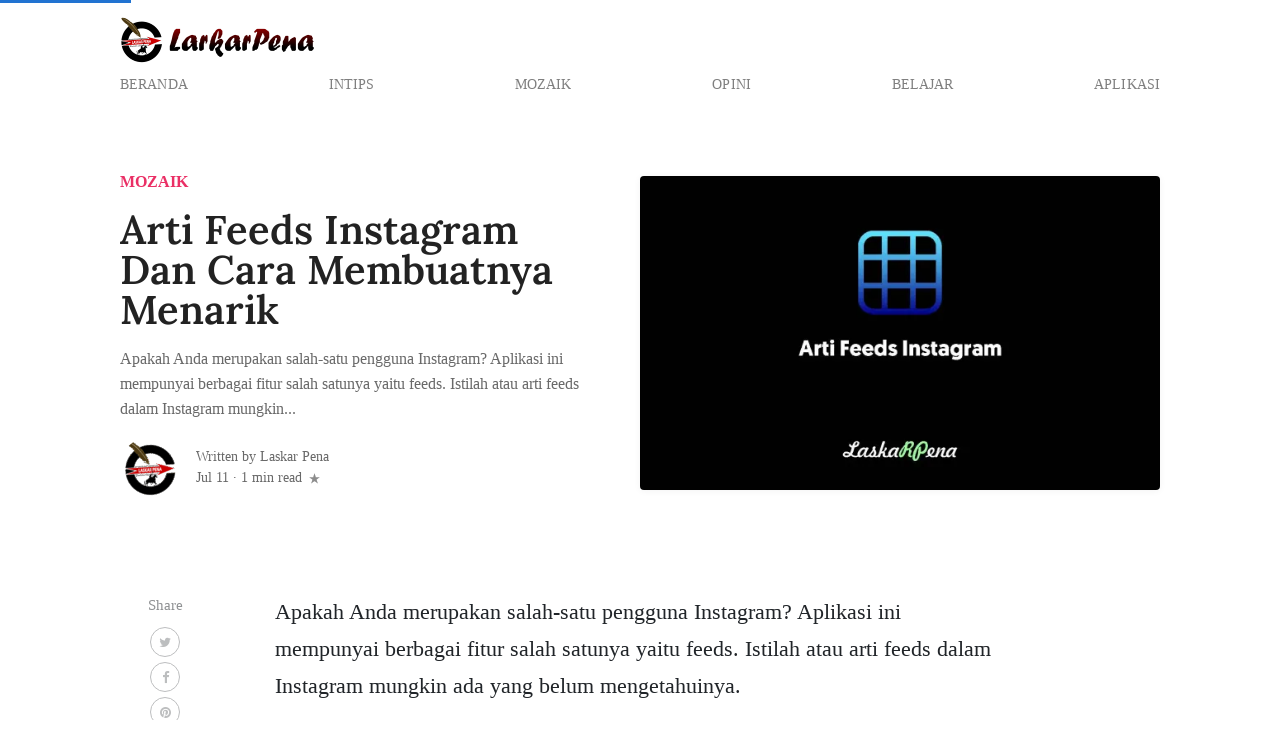

--- FILE ---
content_type: text/html; charset=utf-8
request_url: https://www.google.com/recaptcha/api2/aframe
body_size: 268
content:
<!DOCTYPE HTML><html><head><meta http-equiv="content-type" content="text/html; charset=UTF-8"></head><body><script nonce="BupmIRVKmX4nWsXIDsKzcQ">/** Anti-fraud and anti-abuse applications only. See google.com/recaptcha */ try{var clients={'sodar':'https://pagead2.googlesyndication.com/pagead/sodar?'};window.addEventListener("message",function(a){try{if(a.source===window.parent){var b=JSON.parse(a.data);var c=clients[b['id']];if(c){var d=document.createElement('img');d.src=c+b['params']+'&rc='+(localStorage.getItem("rc::a")?sessionStorage.getItem("rc::b"):"");window.document.body.appendChild(d);sessionStorage.setItem("rc::e",parseInt(sessionStorage.getItem("rc::e")||0)+1);localStorage.setItem("rc::h",'1769044633218');}}}catch(b){}});window.parent.postMessage("_grecaptcha_ready", "*");}catch(b){}</script></body></html>